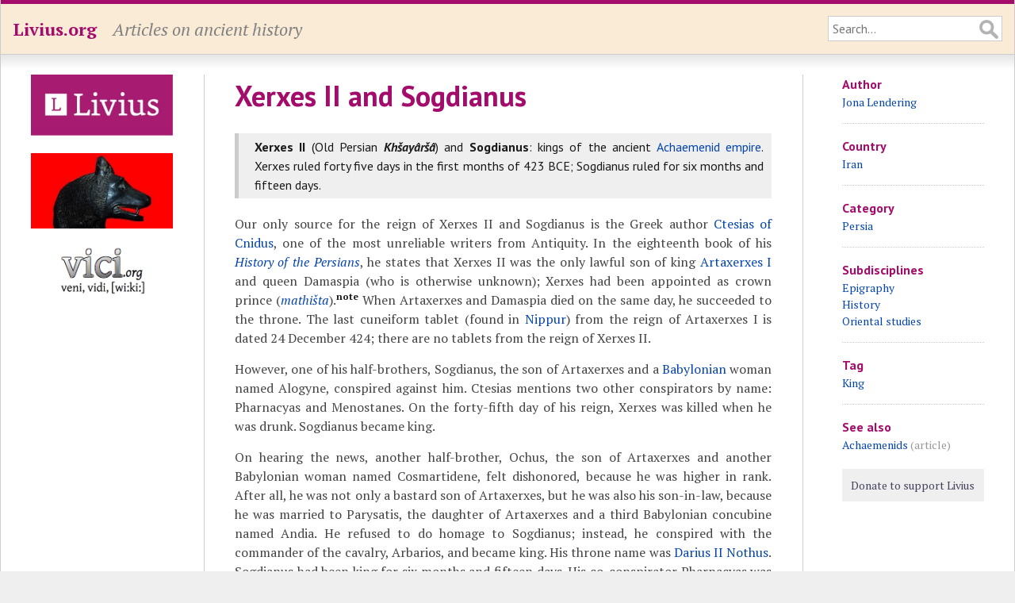

--- FILE ---
content_type: text/html; charset=UTF-8
request_url: https://www.livius.org/articles/person/xerxes-ii-and-sogdianus/
body_size: 4211
content:
<!DOCTYPE html>
<html lang="en">
<head>
	<meta http-equiv="content-type" content="text/html; charset=utf-8">

	<title>Xerxes II and Sogdianus - Livius</title>

	<!-- Mobile information for iOS and others -->

	<meta name="HandheldFriendly" content="True">
	<meta name="MobileOptimized" content="320">
	<meta name="viewport" content="width=device-width, initial-scale=1.0, maximum-scale=1.0, user-scalable=no">

	<!-- Apple touch icon and favicon -->

	<link rel="apple-touch-icon" href="https://www.livius.org/apple-touch-icon.png">
	<link href="https://www.livius.org/favicon.ico" rel="icon" type="image/x-icon">

	<!-- Continued... -->

	<meta name="description" content="">
	<link href='https://fonts.googleapis.com/css?family=PT+Sans:400,400italic,700,700italic&subset=latin,latin-ext' rel='stylesheet' type='text/css'>
	<link href='https://fonts.googleapis.com/css?family=PT+Serif:400,400italic,700,700italic&subset=latin,latin-ext' rel='stylesheet' type='text/css'>
	<link rel="stylesheet" type="text/css" href="/site/templates/styles/main.css" />

	<!--[if IE]>
	<link rel="stylesheet" type="text/css" href="/site/templates/styles/ie.css" />
	<![endif]-->	

	<!-- Necessary JavaScript libraries -->
   <!-- dit moet allemaal geladen worden, ipv oude widget en google maps code -->
    <link rel="stylesheet" href="https://openlayers.org/en/v4.6.5/css/ol.css" type="text/css">
    <script src="https://openlayers.org/en/v4.6.5/build/ol.js" type="d7768157f8fb39fdfbc9bce7-text/javascript"></script>
    <script src="//ajax.googleapis.com/ajax/libs/jquery/3.3.1/jquery.min.js" type="d7768157f8fb39fdfbc9bce7-text/javascript"></script>
    <script src="https://vici.org/js/vici-2.latest.js" type="d7768157f8fb39fdfbc9bce7-text/javascript"></script>
    <script type="d7768157f8fb39fdfbc9bce7-text/javascript" src="/site/templates/scripts/main.js"></script>
</head>
<body class="article">

	<!-- Header of the website -->

	<header id="header">
		<div id="masthead" class="clearfix">
			<div id="logo"><p><a href="https://www.livius.org/">Livius.org</a></p></div>
			<div id="slogan"><p>Articles on ancient history</p></div>
			<div id="search">
				<form id="search-form" class="clearfix" action="/search/" method="GET">
					<input type="text" name="q" value="" placeholder="Search...">
				</form>
			</div>
		</div>
	</header>

	<!-- Main display area -->

	<section id="main" class="clearfix">
	
		<!-- The left sidebar -->
	
		<aside id="sidebar_left">
			<div class="advert"><a href="http://www.livius.nl/"><img src="/site/assets/files/1211/logo.jpg" alt="Livius Onderwijs"></a></div><div class="advert"><a href="https://penelope.uchicago.edu/Thayer/E/home.html"><img src="/site/assets/files/1228/wolfie.jpg" alt="LacusCurtius"></a></div><div class="advert"><a href="https://vici.org/"><img src="/site/assets/files/1210/vici_org-logo.png" alt="vici.org"></a></div>&nbsp;		</aside>
		
		<!-- Main content area --> 

		<article id="content">
		
			<!-- Header of the page (content) -->
		
			<header>
				 
				<h1>Xerxes II and Sogdianus</h1>
											</header>

			<div id="antescript"><p><strong>Xerxes II</strong> (Old Persian <strong><em>Khšayâršâ</em></strong>) and <strong>Sogdianus</strong>: kings of the ancient <a href="https://www.livius.org/articles/dynasty/achaemenids/">Achaemenid empire</a>. Xerxes ruled forty five days in the first months of 423 BCE; Sogdianus ruled for six months and fifteen days.</p></div><p>Our only source for the reign of Xerxes II and Sogdianus is the Greek author <a href="https://www.livius.org/articles/person/ctesias-of-cnidus/
">Ctesias of Cnidus</a>, one of the most unreliable writers from Antiquity. In the eighteenth book of his <a href="https://www.livius.org/sources/content/ctesias-overview-of-the-works/photius-excerpt-of-ctesias-persica/
"><span style="font-style:italic;">History of the Persians</span></a>, he states that Xerxes II was the only lawful son of king <a href="https://www.livius.org/articles/person/artaxerxes-i-makrocheir/
">Artaxerxes I</a> and queen Damaspia (who is otherwise unknown); Xerxes had been appointed as crown prince (<a href="https://www.livius.org/articles/person/mathista/
"><span style="font-style:italic;">mathišta</span></a>).<span class="note-label" onclick="if (!window.__cfRLUnblockHandlers) return false; togglenote('note837745401-1768968839-0');" title="Click to toggle note" data-cf-modified-d7768157f8fb39fdfbc9bce7-=""><sup>note</sup></span><span id="note837745401-1768968839-0" class="note-content" style="display: none;">[Ctesias, <em>History of the Persians</em> <a href="https://www.livius.org/sources/content/ctesias-overview-of-the-works/photius-excerpt-of-ctesias-persica/
#%A746">46-51</a>.]</span> When Artaxerxes and Damaspia died on the same day, he succeeded to the throne. The last cuneiform tablet (found in <a href="/articles/place/nippur/">Nippur</a>) from the reign of Artaxerxes I is dated 24 December 424; there are no tablets from the reign of Xerxes II.</p>

<p>However, one of his half-brothers, Sogdianus, the son of Artaxerxes and a <a href="/articles/place/babylonia/">Babylonian</a> woman named Alogyne, conspired against him. Ctesias mentions two other conspirators by name: Pharnacyas and Menostanes. On the forty-fifth day of his reign, Xerxes was killed when he was drunk. Sogdianus became king.</p>

<p>On hearing the news, another half-brother, Ochus, the son of Artaxerxes and another Babylonian woman named Cosmartidene, felt dishonored, because he was higher in rank. After all, he was not only a bastard son of Artaxerxes, but he was also his son-in-law, because he was married to Parysatis, the daughter of Artaxerxes and a third Babylonian concubine named Andia. He refused to do homage to Sogdianus; instead, he conspired with the commander of the cavalry, Arbarios, and became king. His throne name was <a href="https://www.livius.org/articles/person/darius-ii-nothus/
">Darius II Nothus</a>. Sogdianus had been king for six months and fifteen days. His co-conspirator Pharnacyas was executed and Menostanes committed suicide.</p>

<p>So far Ctesias. The first Babylonian tablet dated to Darius' rule is from 10 January 423. It is remarkable that there are no tablets dated to either Xerxes II or Sogdianus. Even worse, the period between 24 December 424 and 10 January 423 is too short for the reigns of both kings.</p>

<p>Probably Ochus and Sogdianus declared themselves kings at the same moment, when they heard of their father's death. If this is correct, the Achaemenid empire had for a brief time three kings: Xerxes II in the Persian heartland, Darius in <a href="https://www.livius.org/articles/place/hyrcania/
">Hyrcania</a> (where he was <a href="https://www.livius.org/articles/concept/satraps-and-satrapies/
">satrap</a>), <a href="https://www.livius.org/articles/people/medes/
">Media</a>, Babylonia and Egypt (where satrap Arsames sided with him), and Sogdianus probably in <a href="/articles/place/elam/">Elam</a>.</p>

<p>It may be noted that Menostanes is known from the archive of the Murašû family from Nippur, a Babylonian city. It is probably no coincidence that the name Manuštânu disappears from their records almost immediately after the accession of Darius II. His domains passed to one Artahšar, who is probably the same as Artoxares, a Persian nobleman who sided with Darius.</p>

<h3 id="Literature">Literature</h3>

<p>S. Zawadzki, "The Circumstances of Darius II's Accession" in <span style="font-style:italic;">Jaarbericht Ex Oriente Lux</span> 34 (1995-1996) 45-49</p>			
			<footer>

			<p id="modified">This page was created in 2000; last modified on 24 September 2020.</p>			<nav id="breadcrumbs"><p><a href="/">Home</a> &raquo; <a href="/articles/">Articles</a> &raquo; <a href="/articles/person/">Person</a> &raquo; Xerxes II and Sogdianus</p></nav>			</footer>
		</article>

		<!-- Right sidebar -->

		<aside id="sidebar_right">
			<h4>Author</h4><ul><li><a href="/contributor/jona-lendering/">Jona Lendering</a><li></ul><h4 id="countries">Country</h4><ul><li><a class="country" href="/country/iran/">Iran</a></li></ul><h4 id="categories">Category</h4><ul><li><a class="category" href="/category/persia/">Persia</a></li></ul><h4 id="subdisciplines">Subdisciplines</h4><ul><li><a class="subdiscipline" href="/subdisciplines/epigraphy/">Epigraphy</a></li><li><a class="subdiscipline" href="/subdisciplines/history/">History</a></li><li><a class="subdiscipline" href="/subdisciplines/oriental-studies/">Oriental studies</a></li></ul><h4 id="tags">Tag</h4><ul><li><a class="tag" href="/tag/king/">King</a></li></ul><h4 id="See also">See also</h4><ul><li><a class="See also" href="/articles/dynasty/achaemenids/">Achaemenids</a> <span>(article)</span></li></ul>			
			<!-- Donate button -->

			<div id="donate">
				<a class="donate" href="/donate/">Donate to support Livius</a>
			</div>
			<p><p>			<!-- AddThis Button BEGIN -->
			<div class="addthis_toolbox addthis_default_style">
				<a class="addthis_button_facebook_like" fb:like:layout="button_count"></a>
				<a class="addthis_button_tweet"></a>
				<a class="addthis_button_pinterest_pinit" pi:pinit:layout="horizontal"></a>
			</div>
			<script type="d7768157f8fb39fdfbc9bce7-text/javascript" src="https://s7.addthis.com/js/300/addthis_widget.js#pubid=xa-52ecf7d46dc9088c"></script>
			<!-- AddThis Button END -->
		</aside>
	</section>

	<!-- Footer at the bottom of the page -->

	<footer id="footer">
		<div id="menu_bottom">
			<nav>
				<p id="menu"><span class="menu-item"><a href="/about/">About</a></span> <span class="menu-item"><a href="/pictures/">Pictures</a></span> <span class="menu-item"><a href="/sources/">Sources</a></span> <span class="menu-item"><a href="/country/">Countries</a></span> <span class="menu-item"><a href="/language/">Languages</a></span> <span class="menu-item"><a href="/category/">Categories</a></span> <span class="menu-item"><a href="/tag/">Tags</a></span> <span class="menu-item"><a href="/thanks/">Thanks</a></span> <span class="menu-item"><a href="/faq/">FAQ</a></span> <span class="menu-item"><a href="/donate/">Donate</a></span> <span class="menu-item"><a href="/contact/">Contact</a></span> <span class="menu-item"><a href="/articles/">Articles</a></span> <span class="menu-item"><a href="/stubs/">Stubs</a></span> </p>			</nav>
		</div>
		<p>All content copyright &copy; 1995&ndash;2026 <a href="/">Livius.org</a>. All rights reserved.</p>
	</footer>


	<!-- Google Analytics -->

	<script type="d7768157f8fb39fdfbc9bce7-text/javascript">
	  (function(i,s,o,g,r,a,m){i['GoogleAnalyticsObject']=r;i[r]=i[r]||function(){
	  (i[r].q=i[r].q||[]).push(arguments)},i[r].l=1*new Date();a=s.createElement(o),
	  m=s.getElementsByTagName(o)[0];a.async=1;a.src=g;m.parentNode.insertBefore(a,m)
	  })(window,document,'script','//www.google-analytics.com/analytics.js','ga');

	  ga('create', 'UA-23987298-1', 'livius.org');
	  ga('send', 'pageview');
	</script>

<script src="/cdn-cgi/scripts/7d0fa10a/cloudflare-static/rocket-loader.min.js" data-cf-settings="d7768157f8fb39fdfbc9bce7-|49" defer></script><script defer src="https://static.cloudflareinsights.com/beacon.min.js/vcd15cbe7772f49c399c6a5babf22c1241717689176015" integrity="sha512-ZpsOmlRQV6y907TI0dKBHq9Md29nnaEIPlkf84rnaERnq6zvWvPUqr2ft8M1aS28oN72PdrCzSjY4U6VaAw1EQ==" data-cf-beacon='{"version":"2024.11.0","token":"f83f8ba6bb1d4021acb85a11a87a0a27","r":1,"server_timing":{"name":{"cfCacheStatus":true,"cfEdge":true,"cfExtPri":true,"cfL4":true,"cfOrigin":true,"cfSpeedBrain":true},"location_startswith":null}}' crossorigin="anonymous"></script>
</body>
</html>